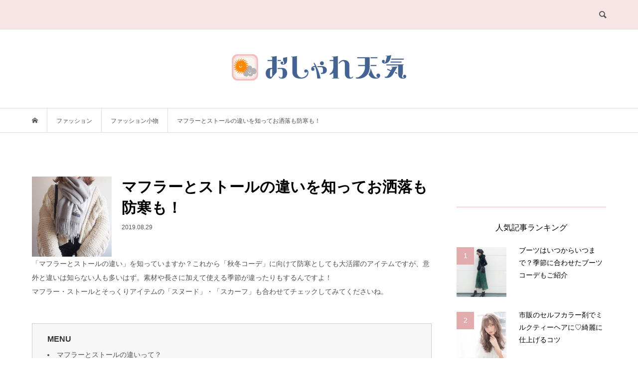

--- FILE ---
content_type: text/html; charset=UTF-8
request_url: https://article.osharetenki.jp/articles/233486
body_size: 17820
content:
<!DOCTYPE html>
<html lang="ja">
<head >
<meta charset="UTF-8">
<meta name="description" content="「マフラーとストールの違い」を知っていますか？これから「秋冬コーデ」に向けて防寒としても大活躍のアイテムですが、意外と違いは知らない人も多いはず。">
<meta name="viewport" content="width=device-width">
<title>マフラーとストールの違いを知ってお洒落も防寒も！ | おしゃれ天気</title>

<!-- All In One SEO Pack 3.4.2[226,272] -->
<meta name="description"  content="「マフラーとストールの違い」を知っていますか？これから「秋冬コーデ」に向けて防寒としても大活躍のアイテムですが、意外と違いは知らない人も多いはず。素材や長さに加えて使える季節が違ったりもするんですよ！ マフラー・ストールとそっくりアイテムの「スヌード」・「スカーフ」も合わせてチェックしてみてくださいね。" />

<meta name="keywords"  content="スカーフ,ストール,マフラー,ファッション,ファッション小物" />

<!-- Google tag (gtag.js) -->
<script async src="https://www.googletagmanager.com/gtag/js?id=G-FXTDQG5B4Z"></script>
<script>
  window.dataLayer = window.dataLayer || [];
  function gtag(){dataLayer.push(arguments);}
  gtag('js', new Date());

  gtag('config', 'G-FXTDQG5B4Z');
</script>
<script type="application/ld+json" class="aioseop-schema">{"@context":"https://schema.org","@graph":[{"@type":"Organization","@id":"https://article.osharetenki.jp/#organization","url":"https://article.osharetenki.jp/","name":"おしゃれ天気","sameAs":[]},{"@type":"WebSite","@id":"https://article.osharetenki.jp/#website","url":"https://article.osharetenki.jp/","name":"おしゃれ天気","publisher":{"@id":"https://article.osharetenki.jp/#organization"}},{"@type":"WebPage","@id":"https://article.osharetenki.jp/articles/233486#webpage","url":"https://article.osharetenki.jp/articles/233486","inLanguage":"ja","name":"マフラーとストールの違いを知ってお洒落も防寒も！","isPartOf":{"@id":"https://article.osharetenki.jp/#website"},"breadcrumb":{"@id":"https://article.osharetenki.jp/articles/233486#breadcrumblist"},"image":{"@type":"ImageObject","@id":"https://article.osharetenki.jp/articles/233486#primaryimage","url":"https://article.osharetenki.jp/wp-content/uploads/2019/08/7aa48436-fcfa-4156-b377-55cb534815da@20190829-18674-1pahqvq.png","width":517,"height":522},"primaryImageOfPage":{"@id":"https://article.osharetenki.jp/articles/233486#primaryimage"},"datePublished":"2019-08-29T08:04:38+09:00","dateModified":"2020-04-10T09:12:22+09:00"},{"@type":"Article","@id":"https://article.osharetenki.jp/articles/233486#article","isPartOf":{"@id":"https://article.osharetenki.jp/articles/233486#webpage"},"author":{"@id":"https://article.osharetenki.jp/articles/author/abimi#author"},"headline":"マフラーとストールの違いを知ってお洒落も防寒も！","datePublished":"2019-08-29T08:04:38+09:00","dateModified":"2020-04-10T09:12:22+09:00","commentCount":0,"mainEntityOfPage":{"@id":"https://article.osharetenki.jp/articles/233486#webpage"},"publisher":{"@id":"https://article.osharetenki.jp/#organization"},"articleSection":"ファッション, ファッション小物, スカーフ, ストール, マフラー, abimi","image":{"@type":"ImageObject","@id":"https://article.osharetenki.jp/articles/233486#primaryimage","url":"https://article.osharetenki.jp/wp-content/uploads/2019/08/7aa48436-fcfa-4156-b377-55cb534815da@20190829-18674-1pahqvq.png","width":517,"height":522}},{"@type":"Person","@id":"https://article.osharetenki.jp/articles/author/abimi#author","name":"abimi","sameAs":[],"image":{"@type":"ImageObject","@id":"https://article.osharetenki.jp/#personlogo","url":"https://secure.gravatar.com/avatar/80307320fb5fadf216b8afdbcca47463?s=96&d=mm&r=g","width":96,"height":96,"caption":"abimi"}},{"@type":"BreadcrumbList","@id":"https://article.osharetenki.jp/articles/233486#breadcrumblist","itemListElement":[{"@type":"ListItem","position":1,"item":{"@type":"WebPage","@id":"https://article.osharetenki.jp/","url":"https://article.osharetenki.jp/","name":"おしゃれ天気"}},{"@type":"ListItem","position":2,"item":{"@type":"WebPage","@id":"https://article.osharetenki.jp/articles/233486","url":"https://article.osharetenki.jp/articles/233486","name":"マフラーとストールの違いを知ってお洒落も防寒も！"}}]}]}</script>
<link rel="canonical" href="https://article.osharetenki.jp/articles/233486" />
<!-- All In One SEO Pack -->
<link rel='dns-prefetch' href='//s.w.org' />
<link rel='stylesheet' id='parent-style-css'  href='https://article.osharetenki.jp/wp-content/themes/bloom_tcd053/style.css?ver=5.4' type='text/css' media='all' />
<link rel='stylesheet' id='child-style-css'  href='https://article.osharetenki.jp/wp-content/themes/bloom_tcd053-child/style.css?ver=5.4' type='text/css' media='all' />
<link rel='stylesheet' id='wp-block-library-css'  href='https://article.osharetenki.jp/wp-includes/css/dist/block-library/style.min.css?ver=5.4' type='text/css' media='all' />
<link rel='stylesheet' id='contact-form-7-css'  href='https://article.osharetenki.jp/wp-content/plugins/contact-form-7/includes/css/styles.css?ver=5.1.7' type='text/css' media='all' />
<link rel='stylesheet' id='toc-screen-css'  href='https://article.osharetenki.jp/wp-content/plugins/table-of-contents-plus/screen.min.css?ver=2002' type='text/css' media='all' />
<link rel='stylesheet' id='aioseop-toolbar-menu-css'  href='https://article.osharetenki.jp/wp-content/plugins/all-in-one-seo-pack/css/admin-toolbar-menu.css?ver=3.4.2' type='text/css' media='all' />
<link rel='stylesheet' id='bloom-style-css'  href='https://article.osharetenki.jp/wp-content/themes/bloom_tcd053-child/style.css?ver=1.2.1' type='text/css' media='all' />
<link rel='stylesheet' id='bloom-responsive-css'  href='https://article.osharetenki.jp/wp-content/themes/bloom_tcd053/responsive.css?ver=1.2.1' type='text/css' media='all' />
<link rel='stylesheet' id='child-responsive-style-css'  href='https://article.osharetenki.jp/wp-content/themes/bloom_tcd053-child/responsive.css?ver=1.2.1' type='text/css' media='all' />
<script type='text/javascript' src='https://article.osharetenki.jp/wp-includes/js/jquery/jquery.js?ver=1.12.4-wp'></script>
<script type='text/javascript' src='https://article.osharetenki.jp/wp-includes/js/jquery/jquery-migrate.min.js?ver=1.4.1'></script>
<link rel='https://api.w.org/' href='https://article.osharetenki.jp/wp-json/' />
<link rel="EditURI" type="application/rsd+xml" title="RSD" href="https://article.osharetenki.jp/xmlrpc.php?rsd" />
<link rel="wlwmanifest" type="application/wlwmanifest+xml" href="https://article.osharetenki.jp/wp-includes/wlwmanifest.xml" /> 
<link rel='prev' title='通販サイトで服を購入するポイントは？失敗しない９つのコツ' href='https://article.osharetenki.jp/articles/234446' />
<link rel='next' title='ワイドパンツで秋冬コーデ♡ガウチョは流行遅れ？' href='https://article.osharetenki.jp/articles/236303' />
<meta name="generator" content="WordPress 5.4" />
<link rel='shortlink' href='https://article.osharetenki.jp/?p=233486' />
<link rel="alternate" type="application/json+oembed" href="https://article.osharetenki.jp/wp-json/oembed/1.0/embed?url=https%3A%2F%2Farticle.osharetenki.jp%2Farticles%2F233486" />
<link rel="alternate" type="text/xml+oembed" href="https://article.osharetenki.jp/wp-json/oembed/1.0/embed?url=https%3A%2F%2Farticle.osharetenki.jp%2Farticles%2F233486&#038;format=xml" />
<style type="text/css">div#toc_container {width: 100%;}</style><style>
.c-comment__form-submit:hover, c-comment__password-protected, .p-pagetop a, .slick-dots li.slick-active button, .slick-dots li:hover button { background-color: #f7e3e3; }
.p-entry__pickup, .p-entry__related, .p-widget__title, .slick-dots li.slick-active button, .slick-dots li:hover button { border-color: #f7e3e3; }
.p-index-tab__item.is-active, .p-index-tab__item:hover { border-bottom-color: #f7e3e3; }
.c-comment__tab-item.is-active a, .c-comment__tab-item a:hover, .c-comment__tab-item.is-active p { background-color: rgba(247, 227, 227, 0.7); }
.c-comment__tab-item.is-active a:after, .c-comment__tab-item.is-active p:after { border-top-color: rgba(247, 227, 227, 0.7); }
.p-article__meta, .p-blog-list__item-excerpt, .p-ranking-list__item-excerpt, .p-author__views, .p-page-links a, .p-page-links .p-page-links__title, .p-pager__item span { color: #918e86; }
.p-page-links > span, .p-page-links a:hover, .p-entry__next-page__link { background-color: #918e86; }
.p-page-links > span, .p-page-links a { border-color: #918e86; }

a:hover, a:hover .p-article__title, .p-global-nav > li:hover > a, .p-global-nav > li.current-menu-item > a, .p-global-nav > li.is-active > a, .p-breadcrumb a:hover, .p-widget-categories .has-children .toggle-children:hover::before, .p-footer-widget-area .p-siteinfo .p-social-nav li a:hover, .p-footer-widget-area__default .p-siteinfo .p-social-nav li a:hover { color: #aaaaaa; }
.p-global-nav .sub-menu a:hover, .p-global-nav .sub-menu .current-menu-item > a, .p-megamenu a.p-megamenu__hover:hover, .p-entry__next-page__link:hover, .c-pw__btn:hover { background: #aaaaaa; }
.p-entry__date, .p-entry__body, .p-author__desc, .p-breadcrumb, .p-breadcrumb a { color: #525252; }
.p-entry__body a { color: #aaaaaa; }
.p-entry__body a:hover { color: #aaaaaa; }
.p-float-native-ad-label { background: #000000; color: #ffffff; font-size: 11px; }
.p-category-item--17, .cat-item-17> a, .cat-item-17 .toggle-children { color: #000000; }
.p-category-item--18, .cat-item-18> a, .cat-item-18 .toggle-children { color: #918e86; }
.p-category-item--19, .cat-item-19> a, .cat-item-19 .toggle-children { color: #000000; }
.p-category-item--20, .cat-item-20> a, .cat-item-20 .toggle-children { color: #000000; }
.p-category-item--25, .cat-item-25> a, .cat-item-25 .toggle-children { color: #000000; }
.p-category-item--26, .cat-item-26> a, .cat-item-26 .toggle-children { color: #000000; }
.p-category-item--27, .cat-item-27> a, .cat-item-27 .toggle-children { color: #000000; }
.p-category-item--28, .cat-item-28> a, .cat-item-28 .toggle-children { color: #000000; }
.p-category-item--29, .cat-item-29> a, .cat-item-29 .toggle-children { color: #000000; }
.p-category-item--31, .cat-item-31> a, .cat-item-31 .toggle-children { color: #000000; }
.p-category-item--33, .cat-item-33> a, .cat-item-33 .toggle-children { color: #000000; }
.p-category-item--34, .cat-item-34> a, .cat-item-34 .toggle-children { color: #000000; }
.p-category-item--36, .cat-item-36> a, .cat-item-36 .toggle-children { color: #000000; }
.p-category-item--48, .cat-item-48> a, .cat-item-48 .toggle-children { color: #918e86; }
.p-category-item--57, .cat-item-57> a, .cat-item-57 .toggle-children { color: #000000; }
.p-category-item--62, .cat-item-62> a, .cat-item-62 .toggle-children { color: #000000; }
.p-category-item--63, .cat-item-63> a, .cat-item-63 .toggle-children { color: #000000; }
.p-category-item--64, .cat-item-64> a, .cat-item-64 .toggle-children { color: #000000; }
.p-category-item--142, .cat-item-142> a, .cat-item-142 .toggle-children { color: #000000; }
.p-category-item--143, .cat-item-143> a, .cat-item-143 .toggle-children { color: #000000; }
.p-category-item--144, .cat-item-144> a, .cat-item-144 .toggle-children { color: #000000; }
.p-category-item--211, .cat-item-211> a, .cat-item-211 .toggle-children { color: #000000; }
.p-category-item--318, .cat-item-318> a, .cat-item-318 .toggle-children { color: #000000; }
.p-category-item--385, .cat-item-385> a, .cat-item-385 .toggle-children { color: #000000; }
.p-category-item--580, .cat-item-580> a, .cat-item-580 .toggle-children { color: #000000; }
body { font-family: Verdana, "ヒラギノ角ゴ ProN W3", "Hiragino Kaku Gothic ProN", "メイリオ", Meiryo, sans-serif; }
.p-logo, .p-entry__title, .p-article__title, .p-article__title__overlay, .p-headline, .p-page-header__title, .p-widget__title, .p-sidemenu .p-siteinfo__title, .p-index-slider__item-catch, .p-header-video__caption-catch, .p-footer-blog__catch, .p-footer-cta__catch {
font-family: Segoe UI, "ヒラギノ角ゴ ProN W3", "Hiragino Kaku Gothic ProN", "メイリオ", Meiryo, sans-serif;
}
.c-load--type1 { border: 3px solid rgba(153, 153, 153, 0.2); border-top-color: #000000; }
.p-hover-effect--type1:hover img { -webkit-transform: scale(1); transform: scale(1); }
.p-hover-effect--type2 img { margin-left: -8px; }
.p-hover-effect--type2:hover img { margin-left: 8px; }
.p-hover-effect--type1 .p-article__overlay { background: rgba(0, 0, 0, 0.5); }
.p-hover-effect--type2:hover img { opacity: 0.5 }
.p-hover-effect--type2 .p-hover-effect__image { background: #000000; }
.p-hover-effect--type2 .p-article__overlay { background: rgba(0, 0, 0, 0.5); }
.p-hover-effect--type3 .p-hover-effect__image { background: #000000; }
.p-hover-effect--type3:hover img { opacity: 0.5; }
.p-hover-effect--type3 .p-article__overlay { background: rgba(0, 0, 0, 0.5); }
.p-entry__title { font-size: 30px; }
.p-entry__body, .p-entry__body p { font-size: 14px; }
.l-header__bar { background: rgba(247, 227, 227, 0.9); }
.l-header__bar > .l-inner > a, .p-global-nav > li > a { color: #525252; }
.l-header__logo--text a { color: #525252; font-size: 28px; }
.l-footer .p-siteinfo .p-logo { font-size: 28px; }
@media only screen and (max-width: 1200px) {
	.l-header__logo--mobile.l-header__logo--text a { font-size: 18px; }
	.p-global-nav { background-color: rgba(247,227,227, 0.9); }
}
@media only screen and (max-width: 991px) {
	.l-footer .p-siteinfo .p-logo { font-size: 18px; }
	.p-copyright { background-color: #f7e3e3; }
	.p-pagetop a { background-color: #918e86; }
}
</style>
<style type="text/css">

</style>
<link rel="icon" href="https://article.osharetenki.jp/wp-content/uploads/2020/03/cropped-icon-32x32.png" sizes="32x32" />
<link rel="icon" href="https://article.osharetenki.jp/wp-content/uploads/2020/03/cropped-icon-192x192.png" sizes="192x192" />
<link rel="apple-touch-icon" href="https://article.osharetenki.jp/wp-content/uploads/2020/03/cropped-icon-180x180.png" />
<meta name="msapplication-TileImage" content="https://article.osharetenki.jp/wp-content/uploads/2020/03/cropped-icon-270x270.png" />
		<style type="text/css" id="wp-custom-css">
			.category-txt{
	line-height: 1.6; /*テキストの行間*/
	margin-bottom: 15px; /*テキストとタグのマージン*/
font-size: 11px; /*フォントサイズ*/
	color: #525252;
	vertical-align:bottom;
	display:block;
}

.category-link{
	line-height: 1.6; /*テキストの行間*/
	margin-bottom: 15px; /*テキストとタグのマージン*/
font-size: 11px; /*フォントサイズ*/
	color: #918e86;
	vertical-align:bottom;
	display:block;
	text-align: right;
}

.category-tab{
	display: inline;
	padding: 5px 7px; /*タグ内の余白*/
	margin: 5px;
	margin-top: 5px;
	border: solid #918e86 0.5px;
	border-radius: 15px; /*角丸にできる*/
  transition: all 0.3s ease 0s;
  cursor: pointer;
	float: left;
	font-size: 12px; /*フォントサイズ*/
	color: #918e86;
	line-height: 1.0;
}

.category-tab:hover{
 background-color: #f2f2f2; /*カーソル合わせたときの色*/
 color: #918e86;
}

.category-tab img{
	width: 12px; /*アイコンサイズ*/
	float: left;
	margin-right: 5px; /*タグ間のマージン*/
}

.tag-not-p{
	/*tagのデザインに必須*/
	display:inline-block;
}

.tag-not-p  >p{
	/*tagのデザインに必須*/
	display: inline-block
}

.page-h3 {
 margin-top: 15px;
 display:inline-block;
}

.page-h3 h3{
 padding: 15px 0.5em;/*上下 左右の余白*/
 font-size: 14px; /*フォントサイズ*/
 margin-bottom:0;
 color: #000000;/*文字色*/
 background: transparent;/*背景透明に*/
border-left: solid 5px #e3acac;/*左線*/
}

.tag-box {
 padding: 5px; /*タグ内の余白*/
 margin: 0px;
 display:inline-block;
	width: 100%;
}		</style>
		<style>
.ai-viewports                 {--ai: 1;}
.ai-viewport-3                { display: none !important;}
.ai-viewport-2                { display: none !important;}
.ai-viewport-1                { display: inherit !important;}
.ai-viewport-0                { display: none !important;}
@media (min-width: 768px) and (max-width: 979px) {
.ai-viewport-1                { display: none !important;}
.ai-viewport-2                { display: inherit !important;}
}
@media (max-width: 767px) {
.ai-viewport-1                { display: none !important;}
.ai-viewport-3                { display: inherit !important;}
}
</style>

    <!-- valuecommerce -->  
  <script type="text/javascript" language="javascript">
var vc_pid = "884910288";</script><script type="text/javascript" src="//aml.valuecommerce.com/vcdal.js" async></script>
  
    

	<!-- DFP -->
	<script async='async' src='https://www.googletagservices.com/tag/js/gpt.js'></script>
	<script>
		var googletag = googletag || {};
		googletag.cmd = googletag.cmd || [];
	</script>

            <!-- PC:記事ページ -->
        <script>
            googletag.cmd.push(function() {
                googletag.defineSlot('/66065524/i-see_pc_article/i-see_pc_article_footer_space1', ['fluid', [1, 1], [300, 250], [336, 280]], 'div-gpt-ad-1555551343676-0').addService(googletag.pubads());
                googletag.defineSlot('/66065524/i-see_pc_article/i-see_pc_article_footer_space2', ['fluid', [1, 1], [336, 280], [300, 250]], 'div-gpt-ad-1555551382647-0').addService(googletag.pubads());
                googletag.defineSlot('/66065524/i-see_pc_article/i-see_pc_article_header1', ['fluid', [300, 250], [336, 280], [320, 50], [1, 1], [320, 100]], 'div-gpt-ad-1555551307685-0').addService(googletag.pubads());
                googletag.pubads().enableSingleRequest();
				googletag.pubads().enableAsyncRendering();　// prebid
				googletag.enableServices();
			});
        </script>
    
    
    
    
    
		<script src="https://ajax.googleapis.com/ajax/libs/jquery/2.0.0/jquery.min.js"></script>
<script type="text/javascript">
    jQuery(document).ready(function ($) {
        var headerHight = 110; //ヘッダの高さ
        $('a[href^=#]').click(function(){
          var href= $(this).attr("href");
          var target = $(href == "#" || href == "" ? 'html' : href);
          var position = target.offset().top-headerHight;
          $("html, body").animate({scrollTop:position}, 200, "swing");//スムーズスクロールのスピード
          return false;
        });
    });
  </script>
</head>
<body class="post-template-default single single-post postid-233486 single-format-standard is-responsive l-header__fix">
<div id="site_wrap">
	<header id="js-header" class="l-header">
		<div class="l-header__bar">
			<div class="l-inner">
				<div class="p-logo l-header__logo l-header__logo--mobile l-header__logo--retina">
					<a href="https://article.osharetenki.jp/"><img src="https://article.osharetenki.jp/wp-content/uploads/2020/03/oshatretenki_logo-1024x172-e1585536732373.png" alt="おしゃれ天気" width="175"></a>
				</div>
				<a href="#" id="js-search-button" class="p-search-button c-search-button u-hidden-lg"></a>
				<div class="p-header-search p-header-search--pc">
					<form action="https://article.osharetenki.jp/" method="get">
						<input type="text" name="s" value="" class="p-header-search__input" placeholder="SEARCH">
					</form>
				</div>
			</div>
		</div>
		<div class="l-inner">
			<div class="p-logo l-header__logo l-header__logo--pc l-header__logo--retina">
				<a href="https://article.osharetenki.jp/"><img src="https://article.osharetenki.jp/wp-content/uploads/2020/03/osharetenki-logo-small-1024x154-e1585536716580.png" alt="おしゃれ天気" width="350"></a>
			</div>
		</div>
	</header>
<main class="l-main">
	
	<div class="p-breadcrumb c-breadcrumb">
		<ul class="p-breadcrumb__inner c-breadcrumb__inner l-inner u-clearfix" itemscope itemtype="http://schema.org/BreadcrumbList">
			<li class="p-breadcrumb__item c-breadcrumb__item p-breadcrumb__item--home c-breadcrumb__item--home" itemprop="itemListElement" itemscope itemtype="http://schema.org/ListItem">
				<a href="https://article.osharetenki.jp/" itemtype="http://schema.org/Thing" itemprop="item"><span itemprop="name">HOME</span></a>
				<meta itemprop="position" content="1" />
			</li>
			<li class="p-breadcrumb__item c-breadcrumb__item" itemprop="itemListElement" itemscope itemtype="http://schema.org/ListItem">
				<a href="https://article.osharetenki.jp/category/fashion" itemtype="http://schema.org/Thing" itemprop="item">
					<span itemprop="name">ファッション</span>
				</a>
				<meta itemprop="position" content="2" />

</li> 			<li class="p-breadcrumb__item c-breadcrumb__item" itemprop="itemListElement" itemscope itemtype="http://schema.org/ListItem">
				<a href="https://article.osharetenki.jp/category/fashion/items" itemtype="http://schema.org/Thing" itemprop="item">
					<span itemprop="name">ファッション小物</span>
				</a>
				<meta itemprop="position" content="3" />


			<li class="p-breadcrumb__item c-breadcrumb__item">
				<span itemprop="name">マフラーとストールの違いを知ってお洒落も防寒も！</span> 
			</li>
		</ul>
	</div>
	<div class="l-inner l-2colmuns u-clearfix">
		<article class="p-entry l-primary">
			<div class="p-entry__inner" style="margin-top:20px;">
<div style="margin-top:-30px;">					<img src="https://article.osharetenki.jp/wp-content/uploads/2019/08/7aa48436-fcfa-4156-b377-55cb534815da@20190829-18674-1pahqvq.png" style="float:left; width:20%; height:auto; margin-right:20px;">
						<h1 class="p-entry__title"><b>マフラーとストールの違いを知ってお洒落も防寒も！</b></h1>
						<p class="p-entry__date"><time datetime="2019-08-29">2019.08.29</time></p>
				</div>
							<div class="p-entry__body">
<div class='code-block code-block-2 ai-viewport-1' style='margin: 8px auto; text-align: center; display: block; clear: both;'>
<!-- /66065524/i-see_pc_article/i-see_pc_article_header1 -->
<div id='div-gpt-ad-1555551307685-0'>
<script>
googletag.cmd.push(function() { googletag.display('div-gpt-ad-1555551307685-0'); });
</script>
</div></div>
<p>「マフラーとストールの違い」を知っていますか？これから「秋冬コーデ」に向けて防寒としても大活躍のアイテムですが、意外と違いは知らない人も多いはず。素材や長さに加えて使える季節が違ったりもするんですよ！<br />
マフラー・ストールとそっくりアイテムの「スヌード」・「スカーフ」も合わせてチェックしてみてくださいね。</p>
        <div class="post part_start" style='margin-bottom:50px; margin-top:50px;'>
            <div class="item_list item_index">
                <h3 class="head2" style='margin-bottom:0px;'>MENU</h3>
                <ul style='margin-bottom:0px; margin-left:0em;'><li><a style="color: #555;" href="#i0">マフラーとストールの違いって？</a></li>
<li><a style="color: #555;" href="#i1">マフラーって？</a></li>
<li><a style="color: #555;" href="#i2">ストールって？</a></li>
<li><a style="color: #555;" href="#i3">マフラー・ストールと似ているアイテム</a></li>
<li><a style="color: #555;" href="#i4">「マフラーとストールの違い」を知ってもっとお洒落を楽しもう！</a></li></ul>            </div>
        </div>
            <div id="part1" class="post part_start">
            <div class="item_list item_headline clearfix">
                <h2 id="i0" class="head_h2" itemprop="headline"><span><b>マフラーとストールの違いって？</b></span></h2>
            </div>
        </div>
            <div id="part18" class="post part_start">
            <div class="item_list item_text">
                <p class="text_title">「マフラーストールって似ているけれど何が違うの・・・」と、違いを知らない人もいますよね。これから出番の機械が増える「マフラー・ストール」の種類や違いを知ると、今まで以上にお洒落を楽しめるはず♪ちょっぴり悩みがちな柄ものアイテムコーデのコツも教えちゃいますよ！<br />
<br />
</p>
            </div>
        </div>
            <div id="part1" class="post part_start">
            <div class="item_list item_headline clearfix">
                <h2 id="i1" class="head_h2" itemprop="headline"><span><b>マフラーって？</b></span></h2>
            </div>
        </div>
            <div id="part2" class="post part_start">
            <div class="item_list item_picture embed">
                <div class="title">
                    <h4>
                                            </h4>
                </div>
                <img src="https://article.osharetenki.jp/wp-content/uploads/2019/08/7b6a85cd-4349-4dd5-a151-9c1b9db5b6c8@20190829-18674-pbplde.jpeg" alt="" style="opacity: 1;">
                                    <div style="margin-top: 15px;">
                        <p><a style="font-size: 85%;" target="_blank" href="https://www.instagram.com/p/Bq7K3_hFxYv/?utm_source=ig_web_copy_link" rel="nofollow">出典：https://www.instagram.com/</a></p>
                    </div>
                                <div class="comment image_comment">
                    <p>画像提供：akkoさん（＠akko3839）</p>
                </div>
            </div>
        </div>
            <div id="part18" class="post part_start">
            <div class="item_list item_text">
                <p class="text_title">〇「つつむ・覆う」を意味する言葉で、首回りを包むファッションアイテム。<br />
〇長細い形で、生地に厚みがあるのが特徴。<br />
〇「ウール・カシミヤ・アクリル」など、保温性が高い素材を使って作られているものが多い。</p>
            </div>
        </div>
            <div id="part3" class="post part_start">
            <div class="item_list item_headline clearfix">
                <h3 class="head_h3" style="font-size: 16px;"><b>マフラーの主な素材</b></h3>
            </div>
        </div>
            <div id="part2" class="post part_start">
            <div class="item_list item_picture embed">
                <div class="title">
                    <h4>
                                            </h4>
                </div>
                <img src="https://res.cloudinary.com/cubki/image/upload/t_sp_standard/v1543226530/ca4clavqvep9450nmpg5.jpg" alt="" style="opacity: 1;">
                                    <div style="margin-top: 15px;">
                        <p><a style="font-size: 85%;" target="_blank" href="https://cubki.jp/snaps/Mzk4PTE1NDMyMjY1MzI" rel="nofollow">出典：https://cubki.jp/</a></p>
                    </div>
                                <div class="comment image_comment">
                    <p></p>
                </div>
            </div>
        </div>
            <div id="part18" class="post part_start">
            <div class="item_list item_text">
                <p class="text_title">【カシミヤ】<br />
一頭からわずかな量しか取れない”カシミヤ山羊”の毛から作られた素材です。<br />
柔らかい肌触りで、軽いのに保温性が高く、エレガントな光沢感と高級感があるのが特徴です。<br />
「マフラーをするとチクチクするのが苦手…」そんな方もカシミヤ素材ならストレスフリーでマフラーを使ったコーディネートを楽しむことができます。<br />
<br />
【ウール】<br />
羊の毛から作られた素材です。<br />
（アルパカ・アンゴラ・ラクダの毛もウールに含まれます。）<br />
空気を多く含む性質から、保温性・断熱性が高いのが特徴です。<br />
柔らかいのに、耐久性がありシワになりにくいと言う嬉しいポイントも！<br />
カシミヤに比べるとお手入れが簡単なので、いつものコーディネートにマフラーを気軽に取り入れたい時におすすめの素材です。<br />
チクチクするのが苦手な方は、他の羊毛に比べると毛が細く”ウールの最高峰”と言われている「メリノウール」を選ぶと良いですよ。<br />
<br />
【アクリル】<br />
暖かさや柔らかさを持たせて作られた合成繊維です。<br />
ウールに比べると暖かさは劣りますが、濡れても乾きやすいのが特徴です。<br />
鮮やかな染色をすることができる素材なので、カラフルなカラーやデザインが豊富。<br />
毛玉ができやすく、静電気が起きやすいという欠点もありますが、低価格で購入できるメリットもあります。<br />
<br />
【アンゴラ】<br />
”アンゴラウサギ”の毛を使用し、一般的には羊毛と混ぜて使われること多い素材です。<br />
軽くふわっとした肌触りが特徴。<br />
毛の強度が低く抜けやすいのが欠点ですが、ふわふわした見た目が可愛い！と女の子に人気の素材です。<br />
<br />
【モヘア】<br />
”アンゴラヤギ”の毛から作られた素材です。<br />
柔らかくしなやかな手触りと、シルクのような上品な光沢が特徴です。<br />
ウール素材よりもさらに多くの空気を含むことができるので、もっと暖かさを感じたい！そんな時におすすめの素材です。<br />
毛足が長いので、毛が抜けやすいのが欠点です。</p>
            </div>
        </div>
            <div id="part3" class="post part_start">
            <div class="item_list item_headline clearfix">
                <h3 class="head_h3" style="font-size: 16px;"><b>マフラーコーデ：フリンジマフラーは万能アイテム？</b></h3>
            </div>
        </div>
            <div id="part18" class="post part_start">
            <div class="item_list item_text">
                <p class="text_title">両端に紐を垂らしたような飾りがついているのが特徴の「フリンジマフラー」。<br />
新しく買うなら「ベージュ」がおすすめ！テイスト別ベージュフリンジマフラーコーデをご紹介します。</p>
            </div>
        </div>
            <div id="part2" class="post part_start">
            <div class="item_list item_picture embed">
                <div class="title">
                    <h4>
                                            </h4>
                </div>
                <img src="https://article.osharetenki.jp/wp-content/uploads/2019/08/387c9fb1-6b54-4660-92db-8213a286ba35@20190829-18674-1kfew4q.jpeg" alt="" style="opacity: 1;">
                                    <div style="margin-top: 15px;">
                        <p><a style="font-size: 85%;" target="_blank" href="https://www.instagram.com/p/BtA4WLyAETX/?utm_source=ig_web_copy_link" rel="nofollow">出典：https://www.instagram.com/</a></p>
                    </div>
                                <div class="comment image_comment">
                    <p>画像提供：moyooonnさん（＠moyooonn）</p>
                </div>
            </div>
        </div>
            <div id="part18" class="post part_start">
            <div class="item_list item_text">
                <p class="text_title">「ピンクのプリーツスカート×白ニット」で王道モテコーデ。甘すぎるアイテムの組み合わせの時は締め色のベーシックカラーアイテムが必須！マフラー・ブーツはブラウン系でまとめて柔らかい印象に。<br />
マフラーはきつく結び過ぎず、ふんわり巻くのがゆったりコーデに合わせるポイントです。</p>
            </div>
        </div>
            <div id="part2" class="post part_start">
            <div class="item_list item_picture embed">
                <div class="title">
                    <h4>
                                            </h4>
                </div>
                <img src="https://article.osharetenki.jp/wp-content/uploads/2019/08/261ee4a5-3707-44da-bf74-e2d88534badd@20190829-18674-3h7203.jpeg" alt="" style="opacity: 1;">
                                    <div style="margin-top: 15px;">
                        <p><a style="font-size: 85%;" target="_blank" href="https://www.instagram.com/p/BrbV_UcHIWa/?igshid=1tftzxvhk4zuv" rel="nofollow">出典：https://www.instagram.com/</a></p>
                    </div>
                                <div class="comment image_comment">
                    <p>画像提供：Creamさん（＠ing.cream）</p>
                </div>
            </div>
        </div>
            <div id="part18" class="post part_start">
            <div class="item_list item_text">
                <p class="text_title">冬本番、寒さがピークの時期は「厚手のコート×マフラー」でしっかり防寒。<br />
「トップス・マフラー・コート」でブラウンのグラデーションを作るのが、コーデにまとまりを作るコツ。<br />
ぼんやりとした雰囲気にしたくない時は「モノトーン」アイテムを取り入れるとパキっとモードな大人女子コーデに仕上がりますよ。<br />
</p>
            </div>
        </div>
            <div id="part3" class="post part_start">
            <div class="item_list item_headline clearfix">
                <h3 class="head_h3" style="font-size: 16px;"><b>マフラーコーデ：ニット素材でカジュアルダウン</b></h3>
            </div>
        </div>
            <div id="part18" class="post part_start">
            <div class="item_list item_text">
                <p class="text_title">トップスとして使うニットのような編み目が特徴の「ニットマフラー」。<br />
暖かくボリューム感も出すことができるので、コーディネートのバランスを取りたい時にぴったりです。</p>
            </div>
        </div>
            <div id="part2" class="post part_start">
            <div class="item_list item_picture embed">
                <div class="title">
                    <h4>
                                            </h4>
                </div>
                <img src="https://res.cloudinary.com/cubki/image/upload/t_sp_standard/v1547363789/cxchi62ltuu7jseabaoy.jpg" alt="" style="opacity: 1;">
                                    <div style="margin-top: 15px;">
                        <p><a style="font-size: 85%;" target="_blank" href="https://cubki.jp/snaps/MTU0MD0xNTQ3MzYzNzkx" rel="nofollow">出典：https://cubki.jp/</a></p>
                    </div>
                                <div class="comment image_comment">
                    <p></p>
                </div>
            </div>
        </div>
            <div id="part18" class="post part_start">
            <div class="item_list item_text">
                <p class="text_title">いつものフェミニンコーデをちょっぴり変えたいと思っている人には「ニットマフラー」がおすすめ。<br />
<br />
網目の粗いざっくりとしたものを選ぶと、一気にカジュアルさをプラスすることができますよ。<br />
注意点は「しっかり×定番」の巻き方をしないこと！ゆるめにお洒落巻きすることで「トレンド感」と「可愛らしさ」をしっかり残しましょう。</p>
            </div>
        </div>
            <div id="part3" class="post part_start">
            <div class="item_list item_headline clearfix">
                <h3 class="head_h3" style="font-size: 16px;"><b>マフラーコーデ：ティペットでいつものコーデを卒業</b></h3>
            </div>
        </div>
            <div id="part18" class="post part_start">
            <div class="item_list item_text">
                <p class="text_title">首に1周ぐるっと巻いて、前で留めて使う「ティペット」。<br />
つけ襟のような感覚で使えるので、寒さ対策はもちろん、シンプルなコーディネートのポイントとして最適のアイテムです。<br />
<br />
ただ、いつものコーデに馴染むか・・・心配ですよね。ティペット初心者におすすめしたいカラーは「バイカラー」。２色が組み合わさったティペットはどちらのカラーコーデをしても大丈夫。</p>
            </div>
        </div>
            <div id="part2" class="post part_start">
            <div class="item_list item_picture embed">
                <div class="title">
                    <h4>
                                            </h4>
                </div>
                <img src="https://article.osharetenki.jp/wp-content/uploads/2019/08/32f9f5df-f31d-42cf-bc8f-936aabf98479@20190829-18674-342nrh.jpeg" alt="" style="opacity: 1;">
                                    <div style="margin-top: 15px;">
                        <p><a style="font-size: 85%;" target="_blank" href="https://www.instagram.com/p/BshWrt-nAjy/?igshid=nnj2ggahz407" rel="nofollow">出典：https://www.instagram.com/</a></p>
                    </div>
                                <div class="comment image_comment">
                    <p>画像提供：Creamさん（＠ing.cream）</p>
                </div>
            </div>
        </div>
            <div id="part18" class="post part_start">
            <div class="item_list item_text">
                <p class="text_title">普通のマフラーに飽きてきた頃にはティペットに挑戦。<br />
「ベージュ×ブラック」のバイカラーアイテムはどんなコーデにも馴染みやすい万能カラーです。<br />
<br />
白ニットにレオパードでモード感のあるコーデの時は、ティペットを合わせると上品きれいめコーデに。ちょっぴり背伸びしたい時やお洒落な友達と女子会にもおすすめのコーディネートです。<br />
<br />
</p>
            </div>
        </div>
            <div id="part3" class="post part_start">
            <div class="item_list item_headline clearfix">
                <h3 class="head_h3" style="font-size: 16px;"><b>マフラーコーデ：チェック柄は色の合わせ方が重要</b></h3>
            </div>
        </div>
            <div id="part18" class="post part_start">
            <div class="item_list item_text">
                <p class="text_title">マフラーと言えばチェック柄。「タータンチェック」、「グレンチェック」、「トーンオントーンチェック」、「バーバリーチェック」などたくさんありますが、コーデと上手に合わせる方法知っていますか？</p>
            </div>
        </div>
            <div id="part2" class="post part_start">
            <div class="item_list item_picture embed">
                <div class="title">
                    <h4>
                                            </h4>
                </div>
                <img src="https://article.osharetenki.jp/wp-content/uploads/2019/08/a6a29773-4568-4e35-9b4a-0d1039360f9c@20190829-18674-w2sh1e.jpeg" alt="" style="opacity: 1;">
                                    <div style="margin-top: 15px;">
                        <p><a style="font-size: 85%;" target="_blank" href="https://www.instagram.com/p/Brmmlq8AJu_/?igshid=1y21t19drlw9a" rel="nofollow">出典：https://www.instagram.com/</a></p>
                    </div>
                                <div class="comment image_comment">
                    <p>画像提供：moyooonnさん（＠moyooonn）</p>
                </div>
            </div>
        </div>
            <div id="part18" class="post part_start">
            <div class="item_list item_text">
                <p class="text_title">ブラウンのチェックマフラーは誰でも使いやすいアイテムの１つ。チェックアイテムを使う時に注意することは「チェックのラインとその他アイテムの一部カラーを揃えること」<br />
<br />
色合わせをしっかりすることで、まとまりのある落ち着いたコーデが完成。<br />
無難なコーデをするときはマフラーでアクセントを。今１番お洒落な「ミラノ巻き」で野暮ったく見せないことにも気を付けてくださいね。</p>
            </div>
        </div>
            <div id="part2" class="post part_start">
            <div class="item_list item_picture embed">
                <div class="title">
                    <h4>
                                            </h4>
                </div>
                <img src="https://article.osharetenki.jp/wp-content/uploads/2019/08/e3bd4862-7a60-40ca-9859-4a18804f6bdb@20190829-18674-u8d1ul.jpeg" alt="" style="opacity: 1;">
                                    <div style="margin-top: 15px;">
                        <p><a style="font-size: 85%;" target="_blank" href="https://www.instagram.com/p/BdUzL4FgriT/?utm_source=ig_web_copy_link" rel="nofollow">出典：https://www.instagram.com/</a></p>
                    </div>
                                <div class="comment image_comment">
                    <p>画像提供：akkoさん（＠akko3839）</p>
                </div>
            </div>
        </div>
            <div id="part18" class="post part_start">
            <div class="item_list item_text">
                <p class="text_title">「ピンクスカートとマフラー」が主役のコーディネート。主役のアイテムを決めた時は、他のアイテムをベーシックカラーで選ぶのが主役を引き立たせるポイントです。<br />
<br />
「カラー×チェック」マフラーには挑戦しづらいという人は、自分が良く購入する服と色を合わせるとコーディネートに悩まずに済みますよ。<br />
<br />
</p>
            </div>
        </div>
            <div id="part1" class="post part_start">
            <div class="item_list item_headline clearfix">
                <h2 id="i2" class="head_h2" itemprop="headline"><span><b>ストールって？</b></span></h2>
            </div>
        </div>
            <div id="part2" class="post part_start">
            <div class="item_list item_picture embed">
                <div class="title">
                    <h4>
                                            </h4>
                </div>
                <img src="https://res.cloudinary.com/cubki/image/upload/t_sp_standard/v1551591782/ggvp13ytnu8w4cuaguo6.jpg" alt="" style="opacity: 1;">
                                    <div style="margin-top: 15px;">
                        <p><a style="font-size: 85%;" target="_blank" href="https://cubki.jp/snaps/MTkxOT0xNTUxNTkxNzg1" rel="nofollow">出典：https://cubki.jp/</a></p>
                    </div>
                                <div class="comment image_comment">
                    <p></p>
                </div>
            </div>
        </div>
            <div id="part18" class="post part_start">
            <div class="item_list item_text">
                <p class="text_title">〇肩からかける衣類の一種で、マフラーよりも薄い素材なのが特徴<br />
〇防寒というよりは、ファッションのアクセントして取り入れることが多い。<br />
〇素材を使い分けるとオールシーズン使うことができるアイテム。<br />
〇長方形や正方形が一般的で、マフラーよりもサイズが大きいのもストールの特徴。</p>
            </div>
        </div>
            <div id="part3" class="post part_start">
            <div class="item_list item_headline clearfix">
                <h3 class="head_h3" style="font-size: 16px;"><b>ストールの主な素材</b></h3>
            </div>
        </div>
            <div id="part2" class="post part_start">
            <div class="item_list item_picture embed">
                <div class="title">
                    <h4>
                                            </h4>
                </div>
                <img src="https://article.osharetenki.jp/wp-content/uploads/2019/08/d6ac8fd1-3917-4027-86f5-1dc4dfc87fb6@20190829-18674-1uy7sgb.jpeg" alt="" style="opacity: 1;">
                                    <div style="margin-top: 15px;">
                        <p><a style="font-size: 85%;" target="_blank" href="https://www.instagram.com/p/Bp5iR_6ll8b/?utm_source=ig_web_copy_link" rel="nofollow">出典：https://www.instagram.com/</a></p>
                    </div>
                                <div class="comment image_comment">
                    <p>画像提供：akkoさん（＠akko3839）</p>
                </div>
            </div>
        </div>
            <div id="part18" class="post part_start">
            <div class="item_list item_text">
                <p class="text_title">【コットン】<br />
吸湿性・吸水性が高いのが特徴のコットン（綿）素材。<br />
熱を外に逃さない性質があるので、春や秋の肌寒さを対策をしながらおしゃれなファッションをしたい時に最適です。<br />
吸湿性・吸水性も高いので、暑い季節に使っても快適に過ごすことができます。<br />
強度が強く気軽に洗うことができるので、お手入れが簡単なのも嬉しいポイントです。<br />
<br />
【リネン】<br />
シャリ感のある手触りで、サラッと涼感を感じることができるのが特徴です。<br />
汗をかいても快適に過ごせるので、夏に最適な素材です。<br />
<br />
【シルク】<br />
しっとりと滑らかな肌触りが特徴です。<br />
吸湿性も保温性もあるので、オールシーズン使うことができます。<br />
上品で優雅な光沢感で、美しいドレープを活かすことができる素材です。<br />
<br />
【ウール】<br />
マフラーの素材としても使われているウールは、ストールで使われている素材の中でも暖かさをしっかり感じられるのが特徴です。<br />
吸湿性もあるのでムレにくいので、気温の変化が激しい季節にぴったりの素材です。</p>
            </div>
        </div>
            <div id="part3" class="post part_start">
            <div class="item_list item_headline clearfix">
                <h3 class="head_h3" style="font-size: 16px;"><b>ストールコーデ：秋冬にはシルクやウールであったかく</b></h3>
            </div>
        </div>
            <div id="part18" class="post part_start">
            <div class="item_list item_text">
                <p class="text_title">マフラーに比べて薄手のストールは秋の始まりにもぴったり。<br />
まだ暑いけど、秋らしさや冬らしさが欲しい！という人はいち早く取り入れるべきアイテムなんですよ。<br />
秋の始まりにおすすめのコーデをチェックしていきましょう！</p>
            </div>
        </div>
            <div id="part2" class="post part_start">
            <div class="item_list item_picture embed">
                <div class="title">
                    <h4>
                                            </h4>
                </div>
                <img src="https://res.cloudinary.com/cubki/image/upload/t_sp_standard/v1510438908/trc4bksd7usrbjbq4ckx.jpg" alt="" style="opacity: 1;">
                                    <div style="margin-top: 15px;">
                        <p><a style="font-size: 85%;" target="_blank" href="https://cubki.jp/snaps/MTI2Mj0xNTEwNDM4OTEw" rel="nofollow">出典：https://cubki.jp/</a></p>
                    </div>
                                <div class="comment image_comment">
                    <p></p>
                </div>
            </div>
        </div>
            <div id="part18" class="post part_start">
            <div class="item_list item_text">
                <p class="text_title">秋らしさといえば「チェック柄」。大判ストールは肩にふわっとゆったりかけてリラックスムードに。<br />
<br />
実は「紺色×黄色」の組み合わせは補色カラー（アクセントカラー）で思わず目を引くカラーなんですよ。秋冬になると落ち着きがちなコーデも色の組み合わせで、お洒落度をアピール！<br />
</p>
            </div>
        </div>
            <div id="part2" class="post part_start">
            <div class="item_list item_picture embed">
                <div class="title">
                    <h4>
                                            </h4>
                </div>
                <img src="https://res.cloudinary.com/cubki/image/upload/t_sp_standard/v1543156044/nhi88hm6swcs77ls4znw.jpg" alt="" style="opacity: 1;">
                                    <div style="margin-top: 15px;">
                        <p><a style="font-size: 85%;" target="_blank" href="https://cubki.jp/snaps/MTU1NT0xNTQzMTU2MDQ3" rel="nofollow">出典：https://cubki.jp/</a></p>
                    </div>
                                <div class="comment image_comment">
                    <p></p>
                </div>
            </div>
        </div>
            <div id="part18" class="post part_start">
            <div class="item_list item_text">
                <p class="text_title">薄手のストールだからこそできるボリューム巻き。<br />
お団子ヘアとの組み合わせで、視線をぐんっと上に見せましょう。スタイルアップにつながりますよ。<br />
<br />
「無地×ベーシックカラー」のストールは１枚持っておくと必ず役立つファッションアイテム！<br />
</p>
            </div>
        </div>
            <div id="part3" class="post part_start">
            <div class="item_list item_headline clearfix">
                <h3 class="head_h3" style="font-size: 16px;"><b>ストールコーデ：春夏は軽やかに爽やかコーデ</b></h3>
            </div>
        </div>
            <div id="part18" class="post part_start">
            <div class="item_list item_text">
                <p class="text_title">春夏のストールって、ちょっぴり大人っぽ過ぎる？組み合わせ方によっては他の人と差をつけるコーデができるんですよ。<br />
春夏に挑戦！ストールが主役になれるコーデを紹介します。</p>
            </div>
        </div>
            <div id="part2" class="post part_start">
            <div class="item_list item_picture embed">
                <div class="title">
                    <h4>
                                            </h4>
                </div>
                <img src="https://res.cloudinary.com/cubki/image/upload/t_sp_standard/v1552388262/vduwlcs4hobbozrwewwn.jpg" alt="" style="opacity: 1;">
                                    <div style="margin-top: 15px;">
                        <p><a style="font-size: 85%;" target="_blank" href="https://cubki.jp/snaps/MTI1MT0xNTUyMzg4MjY0" rel="nofollow">出典：https://cubki.jp/</a></p>
                    </div>
                                <div class="comment image_comment">
                    <p></p>
                </div>
            </div>
        </div>
            <div id="part18" class="post part_start">
            <div class="item_list item_text">
                <p class="text_title">春になったけれどまだちょっぴり肌寒い３月。マフラーを付けるのは暑苦しいけど、どうにか寒さをしのぎたい・・・そんな人におすすめなのは「コットン素材」の柔らかいストール。<br />
<br />
ボリューム感のあるものを選べば、しっかり首元をカバーしてくれるますよ。寒くてもちょっぴり透け感のあるストールは春らしさを感じられるのでおすすめです。<br />
</p>
            </div>
        </div>
            <div id="part2" class="post part_start">
            <div class="item_list item_picture embed">
                <div class="title">
                    <h4>
                                            </h4>
                </div>
                <img src="https://article.osharetenki.jp/wp-content/uploads/2019/08/df3c7fcf-3e1f-4df2-a69c-104fa17ee5f5@20190829-18674-12e5tk7.jpeg" alt="" style="opacity: 1;">
                                    <div style="margin-top: 15px;">
                        <p><a style="font-size: 85%;" target="_blank" href="https://www.instagram.com/p/B1H6jDVhcer/?utm_source=ig_web_copy_link" rel="nofollow">出典：https://www.instagram.com/</a></p>
                    </div>
                                <div class="comment image_comment">
                    <p>画像提供：Rinaさん（＠rn__314）</p>
                </div>
            </div>
        </div>
            <div id="part18" class="post part_start">
            <div class="item_list item_text">
                <p class="text_title">ストールって首元や肩に着けるイメージを持っていませんか？実はスカートとレイヤードさせると、普通のスカートも自分らしさたっぷりの個性派スカートに大変身しちゃうんですよ！<br />
<br />
夏だからこそ派手色に挑戦がおすすめ。Tシャツと合わせてもきれいめカジュアルなコーデに仕上がりますよ。</p>
            </div>
        </div>
            <div id="part1" class="post part_start">
            <div class="item_list item_headline clearfix">
                <h2 id="i3" class="head_h2" itemprop="headline"><span><b>マフラー・ストールと似ているアイテム</b></span></h2>
            </div>
        </div>
            <div id="part3" class="post part_start">
            <div class="item_list item_headline clearfix">
                <h3 class="head_h3" style="font-size: 16px;"><b>マフラーでもストールでもないスヌードって？</b></h3>
            </div>
        </div>
            <div id="part18" class="post part_start">
            <div class="item_list item_text">
                <p class="text_title">スヌードは、はじめから筒状の形をしているのが特徴です。<br />
頭からスポッと被るだけでマフラーやストールを巻いているように見えるので、楽におしゃれを楽しむことができます。<br />
「巻き方が難しい…」そんな風に思っている方にぴったりのアイテムです。<br />
</p>
            </div>
        </div>
            <div id="part2" class="post part_start">
            <div class="item_list item_picture embed">
                <div class="title">
                    <h4>
                                            </h4>
                </div>
                <img src="https://article.osharetenki.jp/wp-content/uploads/2019/08/4149ef7d-ef29-49e9-963a-0966db75de97@20190829-18674-18k6mxx.jpeg" alt="" style="opacity: 1;">
                                <div class="comment image_comment">
                    <p></p>
                </div>
            </div>
        </div>
            <div id="part3" class="post part_start">
            <div class="item_list item_headline clearfix">
                <h3 class="head_h3" style="font-size: 16px;"><b>ショールって？ストールとの違いは？</b></h3>
            </div>
        </div>
            <div id="part18" class="post part_start">
            <div class="item_list item_text">
                <p class="text_title">ショールは、正方形や三角形が一般的で、ストールよりも生地に厚みがあるのが特徴です。<br />
正方形の場合は、対角線に折り三角形にして使用します。<br />
元々は、マフラーやストールのように首に巻いて使うものではなく、肩にかけたり、頭巾のように頭にかぶったりするファッションアイテムです。<br />
<br />
現在は、結婚式などフォーマルなシーンで羽織るものを総称して「ショール」と呼ぶことも多くなっています。<br />
（ブランドによっては、ストールのようなデザインでもショールと呼ぶこともあります。）</p>
            </div>
        </div>
            <div id="part2" class="post part_start">
            <div class="item_list item_picture embed">
                <div class="title">
                    <h4>
                                            </h4>
                </div>
                <img src="https://res.cloudinary.com/cubki/image/upload/t_sp_standard/v1529012691/yuvdhbzcgthxhjhz5tp1.jpg" alt="" style="opacity: 1;">
                                    <div style="margin-top: 15px;">
                        <p><a style="font-size: 85%;" target="_blank" href="https://cubki.jp/snaps/MTY1MT0xNTI5MDEyNjkz" rel="nofollow">出典：https://cubki.jp/</a></p>
                    </div>
                                <div class="comment image_comment">
                    <p></p>
                </div>
            </div>
        </div>
            <div id="part1" class="post part_start">
            <div class="item_list item_headline clearfix">
                <h2 id="i4" class="head_h2" itemprop="headline"><span><b>「マフラーとストールの違い」を知ってもっとお洒落を楽しもう！</b></span></h2>
            </div>
        </div>
            <div id="part18" class="post part_start">
            <div class="item_list item_text">
                <p class="text_title">マフラーとストールの違いは、以下の通りです。<br />
<br />
■マフラー：首に巻く・防寒重視・暖かい素材・長方形<br />
■ストール：元々は肩に掛けて使う・薄く通気性の良い素材・マフラーよりも大きいサイズ<br />
<br />
マフラーは主に「冬」、ストールは「オールシーズン」使うことができます。<br />
それぞれの違いを知って、上手くコーディネートに取り入れてみてくださいね♪</p>
            </div>
        </div>
    				</div>
				<div class="p-author__box u-clearfix">
					<div class="p-author__thumbnail">
						<a class="p-author__thumbnail__link p-hover-effect--type1" href="https://article.osharetenki.jp/articles/author/abimi">
							<div class="p-hover-effect__image"><img alt='abimi' src='https://article.osharetenki.jp/wp-content/uploads/2019/03/abimi_avatar_1553066762-260x260.jpg' class='avatar avatar-260 photo' height='260' width='260' /></div>
						</a>
					</div>
					<div class="p-author__info">
						<h3 class="p-author__title">abimi</h3>						<p class="p-author__desc">おしゃれなコーデが知りたい！流行っているヘアスタイル・メイクは？など、大人女性をもっと綺麗に素敵にみせてくれるトレンド情報をわかりやすくお届けしていきます。</p>
						<a class="p-author__link" href="https://article.osharetenki.jp/articles/author/abimi">Profile</a>
					</div>
				</div>
				<ul class="p-entry__share c-share u-clearfix c-share--sm c-share--color">
				</ul>
				<ul class="p-entry__meta c-meta-box u-clearfix">
					<li class="c-meta-box__item c-meta-box__item--category"><a href="https://article.osharetenki.jp/category/fashion" rel="category tag">ファッション</a>, <a href="https://article.osharetenki.jp/category/fashion/items" rel="category tag">ファッション小物</a></li>					<li class="c-meta-box__item c-meta-box__item--tag"><a href="https://article.osharetenki.jp/tag/0338" rel="tag">スカーフ</a>, <a href="https://article.osharetenki.jp/tag/0097" rel="tag">ストール</a>, <a href="https://article.osharetenki.jp/tag/0184" rel="tag">マフラー</a></li>									</ul>
			<section class="p-entry__related">
				<div class="p-entry__related__inner">
					<h2 class="p-headline">関連記事一覧</h2>
					<div class="p-entry__related-items">
						<article class="p-entry__related-item">
							<a class="p-hover-effect--type1" href="https://article.osharetenki.jp/articles/6186">
								<div class="p-entry__related__thumbnail p-hover-effect--type1">
									<img width="500" height="500" src="https://article.osharetenki.jp/wp-content/uploads/2019/07/z6iu63cedzcl1k5ldjk4@20190729-13054-1e4i1gk-500x500.jpeg" class="attachment-size1 size-size1 wp-post-image" alt="" />
																	</div>
								<h3 class="p-entry__related__title p-article__title">スカーフベルトの巻き方・結び方｜スカーフをおしゃれに活用</h3>
								<p class="p-entry__related__meta p-article__meta u-visible-xs"><time class="p-entry__related__date" datetime="2019-07-29">2019.07.29</time></p>
							</a>
						</article>
						<article class="p-entry__related-item">
							<a class="p-hover-effect--type1" href="https://article.osharetenki.jp/articles/14884">
								<div class="p-entry__related__thumbnail p-hover-effect--type1">
									<img width="500" height="500" src="https://article.osharetenki.jp/wp-content/uploads/2019/03/7a8084599e45c95a5686523f25b1fd2b-500x500.jpg" class="attachment-size1 size-size1 wp-post-image" alt="" />
																	</div>
								<h3 class="p-entry__related__title p-article__title">気温15度の冬コーデ♡大人女子の服装｜靴下・ストールの合わせ方他</h3>
								<p class="p-entry__related__meta p-article__meta u-visible-xs"><time class="p-entry__related__date" datetime="2019-02-10">2019.02.10</time></p>
							</a>
						</article>
						<article class="p-entry__related-item">
							<a class="p-hover-effect--type1" href="https://article.osharetenki.jp/articles/234552">
								<div class="p-entry__related__thumbnail p-hover-effect--type1">
									<img width="442" height="444" src="https://article.osharetenki.jp/wp-content/uploads/2019/08/1097dc25-a169-43fc-b335-d84caca3d51e@20190819-12210-189jane.png" class="attachment-size1 size-size1 wp-post-image" alt="" />
																	</div>
								<h3 class="p-entry__related__title p-article__title">アレンジ無限大！スカーフコーデ｜Rinaさんに学ぶ使い方</h3>
								<p class="p-entry__related__meta p-article__meta u-visible-xs"><time class="p-entry__related__date" datetime="2019-08-19">2019.08.19</time></p>
							</a>
						</article>
						<article class="p-entry__related-item">
							<a class="p-hover-effect--type1" href="https://article.osharetenki.jp/articles/6150">
								<div class="p-entry__related__thumbnail p-hover-effect--type1">
									<img width="442" height="445" src="https://article.osharetenki.jp/wp-content/uploads/2019/08/15bb9510-c6fa-4a98-a7eb-5c0f39c2d68f@20190826-14156-cg85yq.png" class="attachment-size1 size-size1 wp-post-image" alt="" />
																	</div>
								<h3 class="p-entry__related__title p-article__title">すぐに真似できる！ストールの巻き方・お手本コーデ</h3>
								<p class="p-entry__related__meta p-article__meta u-visible-xs"><time class="p-entry__related__date" datetime="2019-08-26">2019.08.26</time></p>
							</a>
						</article>
						<article class="p-entry__related-item">
							<a class="p-hover-effect--type1" href="https://article.osharetenki.jp/articles/14824">
								<div class="p-entry__related__thumbnail p-hover-effect--type1">
									<img width="500" height="500" src="https://article.osharetenki.jp/wp-content/uploads/2019/03/cca39c30f44cce455348e2ac3b2c6e8e-500x500.jpg" class="attachment-size1 size-size1 wp-post-image" alt="" />
																	</div>
								<h3 class="p-entry__related__title p-article__title">気温5度のお仕事コーデを紹介♡ストール・ファー小物のコートコーデ</h3>
								<p class="p-entry__related__meta p-article__meta u-visible-xs"><time class="p-entry__related__date" datetime="2019-02-07">2019.02.07</time></p>
							</a>
						</article>
						<article class="p-entry__related-item">
							<a class="p-hover-effect--type1" href="https://article.osharetenki.jp/articles/254005">
								<div class="p-entry__related__thumbnail p-hover-effect--type1">
									<img width="500" height="500" src="https://article.osharetenki.jp/wp-content/uploads/2020/02/RackMultipart20200205-29639-zt38yh-500x500.jpg" class="attachment-size1 size-size1 wp-post-image" alt="" />
																	</div>
								<h3 class="p-entry__related__title p-article__title">ストール初心者さん向け｜厳選！簡単でオシャレな巻き方特集</h3>
								<p class="p-entry__related__meta p-article__meta u-visible-xs"><time class="p-entry__related__date" datetime="2020-02-06">2020.02.06</time></p>
							</a>
						</article>
						<article class="p-entry__related-item">
							<a class="p-hover-effect--type1" href="https://article.osharetenki.jp/articles/2753">
								<div class="p-entry__related__thumbnail p-hover-effect--type1">
									<img width="427" height="500" src="https://article.osharetenki.jp/wp-content/uploads/2019/09/f1014267-9d5c-4eb1-9c62-7c4fa93f8cf7@20190926-13614-19m1go1-427x500.jpeg" class="attachment-size1 size-size1 wp-post-image" alt="" />
																	</div>
								<h3 class="p-entry__related__title p-article__title">コートに合うマフラーを色別に紹介♡秋冬カラーコーデ</h3>
								<p class="p-entry__related__meta p-article__meta u-visible-xs"><time class="p-entry__related__date" datetime="2019-09-26">2019.09.26</time></p>
							</a>
						</article>
						<article class="p-entry__related-item">
							<a class="p-hover-effect--type1" href="https://article.osharetenki.jp/articles/253650">
								<div class="p-entry__related__thumbnail p-hover-effect--type1">
									<img width="500" height="500" src="https://article.osharetenki.jp/wp-content/uploads/2019/12/RackMultipart20191222-11221-c9naix-500x500.jpg" class="attachment-size1 size-size1 wp-post-image" alt="" />
																	</div>
								<h3 class="p-entry__related__title p-article__title">気温差±5度！日中は暖かいけど朝晩は寒い日を乗り切るコーデ術</h3>
								<p class="p-entry__related__meta p-article__meta u-visible-xs"><time class="p-entry__related__date" datetime="2019-12-23">2019.12.23</time></p>
							</a>
						</article>
					</div>
				</div>
			</section>
		</article>
		<aside class="p-sidebar l-secondary">
			<div class="p-sidebar__inner">
<div class="widget_text p-widget widget_custom_html" id="custom_html-12">
<div class="textwidget custom-html-widget"><!-- /66065524/i-see_pc_article/i-see_pc_article_footer_space1 -->
<div id='div-gpt-ad-1555551343676-0'>
<script>
googletag.cmd.push(function() { googletag.display('div-gpt-ad-1555551343676-0'); });
</script>
</div></div></div>
<div class="p-widget ranking_list_widget" id="ranking_list_widget-8">
<h2 class="p-widget__title">人気記事ランキング</h2>
<ol class="p-widget-list p-widget-list__ranking">
	<li class="p-widget-list__item u-clearfix">
		<a class="p-hover-effect--type1" href="https://article.osharetenki.jp/articles/234460">
			<span class="p-widget-list__item-rank" style="background: #e3acac; color: #ffffff;">1</span>
			<div class="p-widget-list__item-thumbnail p-hover-effect__image"><img width="444" height="437" src="https://article.osharetenki.jp/wp-content/uploads/2019/08/6c81515c-b65c-4bec-beba-0bcd2cfdf4a2@20190823-29445-d9in9d.png" class="attachment-size1 size-size1 wp-post-image" alt="" /></div>
			<h3 class="p-widget-list__item-title p-article__title">ブーツはいつからいつまで？季節に合わせたブーツコーデもご紹介</h3>
		</a>
	</li>
	<li class="p-widget-list__item u-clearfix">
		<a class="p-hover-effect--type1" href="https://article.osharetenki.jp/articles/2861">
			<span class="p-widget-list__item-rank" style="background: #e3acac; color: #ffffff;">2</span>
			<div class="p-widget-list__item-thumbnail p-hover-effect__image"><img width="500" height="500" src="https://article.osharetenki.jp/wp-content/uploads/2019/11/47239310_357771285025906_2570616534792150560_n-500x500.jpg" class="attachment-size1 size-size1 wp-post-image" alt="" /></div>
			<h3 class="p-widget-list__item-title p-article__title">市販のセルフカラー剤でミルクティーヘアに♡綺麗に仕上げるコツ</h3>
		</a>
	</li>
	<li class="p-widget-list__item u-clearfix">
		<a class="p-hover-effect--type1" href="https://article.osharetenki.jp/articles/7673">
			<span class="p-widget-list__item-rank" style="background: #e3acac; color: #ffffff;">3</span>
			<div class="p-widget-list__item-thumbnail p-hover-effect__image"><img width="500" height="457" src="https://article.osharetenki.jp/wp-content/uploads/2019/12/58f9b29a-c1ab-4397-92aa-a3abcad2afae@20191206-10638-1heir5l-500x457.jpeg" class="attachment-size1 size-size1 wp-post-image" alt="" /></div>
			<h3 class="p-widget-list__item-title p-article__title">手袋サイズの測り方｜手袋サイズ表やインチ表記の見方も解説</h3>
		</a>
	</li>
	<li class="p-widget-list__item u-clearfix">
		<a class="p-hover-effect--type1" href="https://article.osharetenki.jp/articles/2034">
			<span class="p-widget-list__item-rank" style="background: #eddbdb; color: #525252;">4</span>
			<div class="p-widget-list__item-thumbnail p-hover-effect__image"><img width="500" height="500" src="https://article.osharetenki.jp/wp-content/uploads/2019/12/61251750-97c5-496d-a97b-c4d88f7bd896@20191213-30555-z4br5o-500x500.png" class="attachment-size1 size-size1 wp-post-image" alt="" /></div>
			<h3 class="p-widget-list__item-title p-article__title">セルフカラー派におすすめ♡市販で染める紫ヘアカラー</h3>
		</a>
	</li>
	<li class="p-widget-list__item u-clearfix">
		<a class="p-hover-effect--type1" href="https://article.osharetenki.jp/articles/2954">
			<span class="p-widget-list__item-rank" style="background: #eddbdb; color: #525252;">5</span>
			<div class="p-widget-list__item-thumbnail p-hover-effect__image"><img width="500" height="500" src="https://article.osharetenki.jp/wp-content/uploads/2019/12/a97bbe2d-4738-4fa9-babc-6a15e5b68165@20191206-10570-obi914-500x500.png" class="attachment-size1 size-size1 wp-post-image" alt="" /></div>
			<h3 class="p-widget-list__item-title p-article__title">11月のディズニーはどんな服装で行く？気温差と防寒も叶える</h3>
		</a>
	</li>
	<li class="p-widget-list__item u-clearfix">
		<a class="p-hover-effect--type1" href="https://article.osharetenki.jp/articles/8985">
			<span class="p-widget-list__item-rank" style="background: #eddbdb; color: #525252;">6</span>
			<div class="p-widget-list__item-thumbnail p-hover-effect__image"><img width="500" height="402" src="https://article.osharetenki.jp/wp-content/uploads/2019/11/dcc9ecb0-15d8-4bd6-a04d-8f2e98585c06@20191125-4314-8v6ly5-500x402.png" class="attachment-size1 size-size1 wp-post-image" alt="" /></div>
			<h3 class="p-widget-list__item-title p-article__title">姫カットが似合う人は？セルフで出来る切り方やヘアアレンジ方法</h3>
		</a>
	</li>
	<li class="p-widget-list__item u-clearfix">
		<a class="p-hover-effect--type1" href="https://article.osharetenki.jp/articles/3935">
			<span class="p-widget-list__item-rank" style="background: #eddbdb; color: #525252;">7</span>
			<div class="p-widget-list__item-thumbnail p-hover-effect__image"><img width="500" height="500" src="https://article.osharetenki.jp/wp-content/uploads/2020/01/RackMultipart20200112-18433-76sd9u-500x500.jpg" class="attachment-size1 size-size1 wp-post-image" alt="" /></div>
			<h3 class="p-widget-list__item-title p-article__title">ダークブラウンに合う色コーデ｜おしゃれに着こなすコツを解説！</h3>
		</a>
	</li>
	<li class="p-widget-list__item u-clearfix">
		<a class="p-hover-effect--type1" href="https://article.osharetenki.jp/articles/5090">
			<span class="p-widget-list__item-rank" style="background: #eddbdb; color: #525252;">8</span>
			<div class="p-widget-list__item-thumbnail p-hover-effect__image"><img width="500" height="500" src="https://article.osharetenki.jp/wp-content/uploads/2019/12/a6f0da7c-4222-4776-aecd-226c42ffee6f@20191216-2101-r4dxj2-500x500.png" class="attachment-size1 size-size1 wp-post-image" alt="" /></div>
			<h3 class="p-widget-list__item-title p-article__title">セルフカラーでベージュにする方へ♡市販のおすすめヘアカラー剤</h3>
		</a>
	</li>
	<li class="p-widget-list__item u-clearfix">
		<a class="p-hover-effect--type1" href="https://article.osharetenki.jp/articles/2753">
			<span class="p-widget-list__item-rank" style="background: #eddbdb; color: #525252;">9</span>
			<div class="p-widget-list__item-thumbnail p-hover-effect__image"><img width="427" height="500" src="https://article.osharetenki.jp/wp-content/uploads/2019/09/f1014267-9d5c-4eb1-9c62-7c4fa93f8cf7@20190926-13614-19m1go1-427x500.jpeg" class="attachment-size1 size-size1 wp-post-image" alt="" /></div>
			<h3 class="p-widget-list__item-title p-article__title">コートに合うマフラーを色別に紹介♡秋冬カラーコーデ</h3>
		</a>
	</li>
	<li class="p-widget-list__item u-clearfix">
		<a class="p-hover-effect--type1" href="https://article.osharetenki.jp/articles/5417">
			<span class="p-widget-list__item-rank" style="background: #eddbdb; color: #525252;">10</span>
			<div class="p-widget-list__item-thumbnail p-hover-effect__image"><img width="500" height="447" src="https://article.osharetenki.jp/wp-content/uploads/2019/12/276ed241-2f6b-4403-a54d-c689870c2ef8@20191206-10617-1rftaj8-500x447.png" class="attachment-size1 size-size1 wp-post-image" alt="" /></div>
			<h3 class="p-widget-list__item-title p-article__title">目を大きく見せたい♡目が小さい人におすすめの前髪・髪型</h3>
		</a>
	</li>
</ol>
</div>
<div class="widget_text p-widget widget_custom_html" id="custom_html-14">
<div class="textwidget custom-html-widget"><!-- /66065524/i-see_pc_article/i-see_pc_article_footer_space2 -->
<div id='div-gpt-ad-1555551382647-0'>
<script>
googletag.cmd.push(function() { googletag.display('div-gpt-ad-1555551382647-0'); });
</script>
</div></div></div>
			</div>
		</aside>
	</div>
</main>
	<footer class="l-footer">
		<div id="js-footer-widget" class="p-footer-widget-area">
			<div class="p-footer-widget-area__inner l-inner">
<div class="p-widget widget_nav_menu" id="nav_menu-10">
<h2 class="p-widget__title">カテゴリ一覧</h2>
<div class="menu-%e3%83%95%e3%83%83%e3%82%bf%e3%83%bc%e7%94%a8%e7%b0%a1%e6%98%93%e3%83%a1%e3%83%8b%e3%83%a5%e3%83%bc-container"><ul id="menu-%e3%83%95%e3%83%83%e3%82%bf%e3%83%bc%e7%94%a8%e7%b0%a1%e6%98%93%e3%83%a1%e3%83%8b%e3%83%a5%e3%83%bc" class="menu"><li id="menu-item-107058" class="menu-item menu-item-type-taxonomy menu-item-object-category current-post-ancestor current-menu-parent current-post-parent menu-item-107058"><a href="https://article.osharetenki.jp/category/fashion">ファッション</a></li>
<li id="menu-item-107059" class="menu-item menu-item-type-taxonomy menu-item-object-category menu-item-107059"><a href="https://article.osharetenki.jp/category/makeup">メイク</a></li>
<li id="menu-item-107060" class="menu-item menu-item-type-taxonomy menu-item-object-category menu-item-107060"><a href="https://article.osharetenki.jp/category/hair">ヘア</a></li>
<li id="menu-item-107063" class="menu-item menu-item-type-taxonomy menu-item-object-category menu-item-107063"><a href="https://article.osharetenki.jp/category/beauty">ビューティー</a></li>
<li id="menu-item-255183" class="menu-item menu-item-type-taxonomy menu-item-object-post_tag menu-item-255183"><a href="https://article.osharetenki.jp/tag/0250">季節コーデ</a></li>
</ul></div></div>
<div class="p-widget widget_nav_menu" id="nav_menu-6">
<h2 class="p-widget__title">サイト情報</h2>
<div class="menu-%e5%9b%ba%e5%ae%9a%e3%83%95%e3%83%83%e3%82%bf%e3%83%bc%e3%83%a1%e3%83%8b%e3%83%a5%e3%83%bc-container"><ul id="menu-%e5%9b%ba%e5%ae%9a%e3%83%95%e3%83%83%e3%82%bf%e3%83%bc%e3%83%a1%e3%83%8b%e3%83%a5%e3%83%bc" class="menu"><li id="menu-item-106917" class="menu-item menu-item-type-post_type menu-item-object-page menu-item-106917"><a href="https://article.osharetenki.jp/company">会社概要</a></li>
<li id="menu-item-106916" class="menu-item menu-item-type-post_type menu-item-object-page menu-item-106916"><a href="https://article.osharetenki.jp/rule">利用規約</a></li>
<li id="menu-item-255407" class="menu-item menu-item-type-custom menu-item-object-custom menu-item-255407"><a href="https://mediano-ltd.co.jp/personal_data_web/">プライバシーポリシー</a></li>
<li id="menu-item-106919" class="menu-item menu-item-type-post_type menu-item-object-page menu-item-106919"><a href="https://article.osharetenki.jp/regists-inquiry">お問い合わせ</a></li>
<li id="menu-item-107057" class="menu-item menu-item-type-post_type menu-item-object-page menu-item-107057"><a href="https://article.osharetenki.jp/sitemap">サイトマップ</a></li>
</ul></div></div>
			</div>
		</div>
		<div class="p-copyright">
			<div class="l-inner">
				<p><small class="copyright">Copyright &copy;<span class="u-hidden-sm"> 2026</span> MEDIANO Co.,Ltd. All Rights Reserved.</small></p>
			</div>
		</div>
		<div id="js-pagetop" class="p-pagetop"><a href="#"></a></div>
	</footer>
</div><!-- User Insight PCDF Code Start : userlocal.jp -->
<script type="text/javascript">
var _uic = _uic ||{}; var _uih = _uih ||{};_uih['id'] = 54190;
_uih['lg_id'] = '';
_uih['fb_id'] = '';
_uih['tw_id'] = '';
_uih['uigr_1'] = ''; _uih['uigr_2'] = ''; _uih['uigr_3'] = ''; _uih['uigr_4'] = ''; _uih['uigr_5'] = '';
_uih['uigr_6'] = ''; _uih['uigr_7'] = ''; _uih['uigr_8'] = ''; _uih['uigr_9'] = ''; _uih['uigr_10'] = '';
_uic['uls'] = 1;



/* DO NOT ALTER BELOW THIS LINE */
/* WITH FIRST PARTY COOKIE */
(function() {
var bi = document.createElement('script');bi.type = 'text/javascript'; bi.async = true;
bi.src = '//cs.nakanohito.jp/b3/bi.js';
var s = document.getElementsByTagName('script')[0];s.parentNode.insertBefore(bi, s);
})();
</script>
<!-- User Insight PCDF Code End : userlocal.jp --><script type='text/javascript'>
/* <![CDATA[ */
var wpcf7 = {"apiSettings":{"root":"https:\/\/article.osharetenki.jp\/wp-json\/contact-form-7\/v1","namespace":"contact-form-7\/v1"}};
/* ]]> */
</script>
<script type='text/javascript' src='https://article.osharetenki.jp/wp-content/plugins/contact-form-7/includes/js/scripts.js?ver=5.1.7'></script>
<script type='text/javascript' src='https://article.osharetenki.jp/wp-content/plugins/table-of-contents-plus/front.min.js?ver=2002'></script>
<script type='text/javascript' src='https://article.osharetenki.jp/wp-content/themes/bloom_tcd053/js/functions.js?ver=1.2.1'></script>
<script type='text/javascript' src='https://article.osharetenki.jp/wp-content/themes/bloom_tcd053-child/js/functions.js?ver=1.2.1'></script>
<script type='text/javascript' src='https://article.osharetenki.jp/wp-content/themes/bloom_tcd053/js/header-fix.js?ver=1.2.1'></script>
<script type='text/javascript' src='https://article.osharetenki.jp/wp-includes/js/wp-embed.min.js?ver=5.4'></script>
<script>
jQuery(function($) {
	jQuery.post('https://article.osharetenki.jp/wp-admin/admin-ajax.php',{ action: 'views_count_up', post_id: 233486, nonce: '79feb722ce'});
});
</script>
<script>
jQuery(function($){

	var initialized = false;
	var initialize = function(){
		if (initialized) return;
		initialized = true;

		$('body').addClass('js-initialized');
		$(window).trigger('resize')
	};

	initialize();

});
</script>
</body>
</html>


--- FILE ---
content_type: text/html; charset=utf-8
request_url: https://www.google.com/recaptcha/api2/aframe
body_size: 266
content:
<!DOCTYPE HTML><html><head><meta http-equiv="content-type" content="text/html; charset=UTF-8"></head><body><script nonce="Of8EgSFBtYfC3oCmetzZxA">/** Anti-fraud and anti-abuse applications only. See google.com/recaptcha */ try{var clients={'sodar':'https://pagead2.googlesyndication.com/pagead/sodar?'};window.addEventListener("message",function(a){try{if(a.source===window.parent){var b=JSON.parse(a.data);var c=clients[b['id']];if(c){var d=document.createElement('img');d.src=c+b['params']+'&rc='+(localStorage.getItem("rc::a")?sessionStorage.getItem("rc::b"):"");window.document.body.appendChild(d);sessionStorage.setItem("rc::e",parseInt(sessionStorage.getItem("rc::e")||0)+1);localStorage.setItem("rc::h",'1768618803393');}}}catch(b){}});window.parent.postMessage("_grecaptcha_ready", "*");}catch(b){}</script></body></html>

--- FILE ---
content_type: application/javascript; charset=utf-8;
request_url: https://dalc.valuecommerce.com/app3?p=884910288&_s=https%3A%2F%2Farticle.osharetenki.jp%2Farticles%2F233486&vf=iVBORw0KGgoAAAANSUhEUgAAAAMAAAADCAYAAABWKLW%2FAAAAMklEQVQYVwEnANj%2FAQEWAP9oVPsAyJYHAAG0cgP%2F4GNVAHa1qgABsQqK%2F1XOtACvKMIAIDQPf9cuGAUAAAAASUVORK5CYII%3D
body_size: 3011
content:
vc_linkswitch_callback({"t":"696afb32","r":"aWr7MgAFWOwDlNVYCooAHwqKCJTa1Q","ub":"aWr7MQACtHIDlNVYCooCsQqKBtg%2BtQ%3D%3D","vcid":"1sjBpy7bVm5NgYaU0TE9O7Z-NIgn_4YlVVUNYSv7RKdr4tfA8zf30jsWtVCnyxb7","vcpub":"0.350444","www.levi.jp":{"a":"2857149","m":"3016733","g":"ff6840558c"},"mediashop.daimaru-matsuzakaya.jp":{"a":"2427527","m":"2304640","g":"1e48027b8c"},"www.hotpepper.jp?vos=nhppvccp99002":{"a":"2594692","m":"2262623","g":"582dc0fea3","sp":"vos%3Dnhppvccp99002"},"l":4,"p":884910288,"www.matsukiyo.co.jp/store/online":{"a":"2494620","m":"2758189","g":"90d2bc7b8c"},"s":3325106,"www.larachristie.jp":{"a":"2808710","m":"3369957","g":"3ddc43058c"},"almado.jp":{"a":"2833628","m":"2933684","g":"afcc009d8c"},"shop.akachan.jp":{"a":"2715882","m":"3209800","g":"16ce16e58c"},"levi.jp":{"a":"2857149","m":"3016733","g":"ff6840558c"},"mini-shopping.yahoo.co.jp":{"a":"2821580","m":"2201292","g":"0b2cc9c58c"},"shopping.geocities.jp":{"a":"2821580","m":"2201292","g":"0b2cc9c58c"},"flagshop.jp":{"a":"2729066","m":"2603600","g":"c7e2b8a9e3","sp":"id%3Dvc_general%26utm_source%3Dvc%26utm_medium%3Daffiliate%26utm_campaign%3Dgeneral"},"www.matsukiyo.co.jp":{"a":"2494620","m":"2758189","g":"90d2bc7b8c"},"akachan.7netshopping.jp":{"a":"2715882","m":"3209800","g":"16ce16e58c"},"paypaystep.yahoo.co.jp":{"a":"2821580","m":"2201292","g":"0b2cc9c58c"},"lohaco.yahoo.co.jp":{"a":"2686782","m":"2994932","g":"6d08ebc98c"},"wwwtst.hotpepper.jp":{"a":"2594692","m":"2262623","g":"582dc0fea3","sp":"vos%3Dnhppvccp99002"},"paypaymall.yahoo.co.jp":{"a":"2821580","m":"2201292","g":"0b2cc9c58c"},"www-stg.daimaru-matsuzakaya.jp":{"a":"2427527","m":"2304640","g":"1e48027b8c"},"www.hotpepper.jp":{"a":"2594692","m":"2262623","g":"582dc0fea3","sp":"vos%3Dnhppvccp99002"},"www.daimaru-matsuzakaya.jp":{"a":"2427527","m":"2304640","g":"1e48027b8c"},"beauty.hotpepper.jp":{"a":"2760766","m":"2371481","g":"2bd71a488c"},"www.orbis.co.jp":{"a":"2805951","m":"3376015","g":"c6a2cd03e6","sp":"pcd%3D40000134%26plnkcd%3D54627%26pmcd%3Dj03%26pmsegcd%3D27%26pagtcd%3D10%26pcdflg%3D1"},"www.matsukiyococokara-online.com":{"a":"2494620","m":"2758189","g":"90d2bc7b8c"},"shopping.yahoo.co.jp":{"a":"2821580","m":"2201292","g":"0b2cc9c58c"},"lohaco.jp":{"a":"2686782","m":"2994932","g":"6d08ebc98c"},"store.hpplus.jp":{"a":"2729066","m":"2603600","g":"c7e2b8a9e3","sp":"id%3Dvc_general%26utm_source%3Dvc%26utm_medium%3Daffiliate%26utm_campaign%3Dgeneral"},"www.amazon.co.jp":{"a":"2614000","m":"2366370","g":"9ab41ee7ac","sp":"tag%3Dvc-22%26linkCode%3Dure"},"www.e-look.jp":{"a":"2822749","m":"3020287","g":"39f0eac18c"},"www-test.daimaru-matsuzakaya.jp":{"a":"2427527","m":"2304640","g":"1e48027b8c"},"tdmpc.biglobe.ne.jp":{"a":"2427527","m":"2304640","g":"1e48027b8c"},"approach.yahoo.co.jp":{"a":"2821580","m":"2201292","g":"0b2cc9c58c"},"shaddy.jp":{"a":"2792239","m":"2467269","g":"6ef57f91ad","sp":"aid%3Daffiliate%26uiaid%3Dafl"},"akachan.omni7.jp":{"a":"2715882","m":"3209800","g":"16ce16e58c"}})

--- FILE ---
content_type: application/javascript; charset=utf-8
request_url: https://fundingchoicesmessages.google.com/f/AGSKWxUH4AIq5ITZG24vb0NUWkJtQbtS-lwtNhUY0i_FJGmq0ZyxM9zeg3mygtktZj57elCsVLFwi2VM5bLHDV7ecX2HxNz4eq4LEYHzGVnEkrVhCtdHYVIoI4DFiOIoYYBNbBPVHXBc7nXG-hWLAcDdesVMR__qRwND2cwvewgRy76VKBTh53miJ5gGULoH/_.az/adv/_skinad./advert8.-ad5./weborama.js
body_size: -1291
content:
window['2a040d25-efcd-4c82-a89d-583a2c308bd8'] = true;